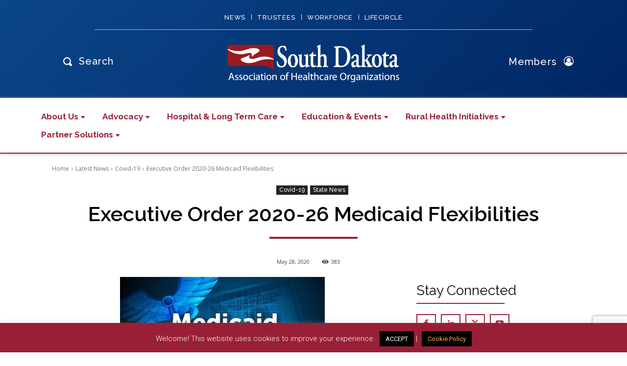

--- FILE ---
content_type: text/html; charset=utf-8
request_url: https://www.google.com/recaptcha/api2/anchor?ar=1&k=6Lf-2Z8UAAAAACENAfzlG8boDzC9KiVTvea1u5pG&co=aHR0cHM6Ly9zZGFoby5vcmc6NDQz&hl=en&v=PoyoqOPhxBO7pBk68S4YbpHZ&size=invisible&anchor-ms=20000&execute-ms=30000&cb=nmny74rj381
body_size: 48700
content:
<!DOCTYPE HTML><html dir="ltr" lang="en"><head><meta http-equiv="Content-Type" content="text/html; charset=UTF-8">
<meta http-equiv="X-UA-Compatible" content="IE=edge">
<title>reCAPTCHA</title>
<style type="text/css">
/* cyrillic-ext */
@font-face {
  font-family: 'Roboto';
  font-style: normal;
  font-weight: 400;
  font-stretch: 100%;
  src: url(//fonts.gstatic.com/s/roboto/v48/KFO7CnqEu92Fr1ME7kSn66aGLdTylUAMa3GUBHMdazTgWw.woff2) format('woff2');
  unicode-range: U+0460-052F, U+1C80-1C8A, U+20B4, U+2DE0-2DFF, U+A640-A69F, U+FE2E-FE2F;
}
/* cyrillic */
@font-face {
  font-family: 'Roboto';
  font-style: normal;
  font-weight: 400;
  font-stretch: 100%;
  src: url(//fonts.gstatic.com/s/roboto/v48/KFO7CnqEu92Fr1ME7kSn66aGLdTylUAMa3iUBHMdazTgWw.woff2) format('woff2');
  unicode-range: U+0301, U+0400-045F, U+0490-0491, U+04B0-04B1, U+2116;
}
/* greek-ext */
@font-face {
  font-family: 'Roboto';
  font-style: normal;
  font-weight: 400;
  font-stretch: 100%;
  src: url(//fonts.gstatic.com/s/roboto/v48/KFO7CnqEu92Fr1ME7kSn66aGLdTylUAMa3CUBHMdazTgWw.woff2) format('woff2');
  unicode-range: U+1F00-1FFF;
}
/* greek */
@font-face {
  font-family: 'Roboto';
  font-style: normal;
  font-weight: 400;
  font-stretch: 100%;
  src: url(//fonts.gstatic.com/s/roboto/v48/KFO7CnqEu92Fr1ME7kSn66aGLdTylUAMa3-UBHMdazTgWw.woff2) format('woff2');
  unicode-range: U+0370-0377, U+037A-037F, U+0384-038A, U+038C, U+038E-03A1, U+03A3-03FF;
}
/* math */
@font-face {
  font-family: 'Roboto';
  font-style: normal;
  font-weight: 400;
  font-stretch: 100%;
  src: url(//fonts.gstatic.com/s/roboto/v48/KFO7CnqEu92Fr1ME7kSn66aGLdTylUAMawCUBHMdazTgWw.woff2) format('woff2');
  unicode-range: U+0302-0303, U+0305, U+0307-0308, U+0310, U+0312, U+0315, U+031A, U+0326-0327, U+032C, U+032F-0330, U+0332-0333, U+0338, U+033A, U+0346, U+034D, U+0391-03A1, U+03A3-03A9, U+03B1-03C9, U+03D1, U+03D5-03D6, U+03F0-03F1, U+03F4-03F5, U+2016-2017, U+2034-2038, U+203C, U+2040, U+2043, U+2047, U+2050, U+2057, U+205F, U+2070-2071, U+2074-208E, U+2090-209C, U+20D0-20DC, U+20E1, U+20E5-20EF, U+2100-2112, U+2114-2115, U+2117-2121, U+2123-214F, U+2190, U+2192, U+2194-21AE, U+21B0-21E5, U+21F1-21F2, U+21F4-2211, U+2213-2214, U+2216-22FF, U+2308-230B, U+2310, U+2319, U+231C-2321, U+2336-237A, U+237C, U+2395, U+239B-23B7, U+23D0, U+23DC-23E1, U+2474-2475, U+25AF, U+25B3, U+25B7, U+25BD, U+25C1, U+25CA, U+25CC, U+25FB, U+266D-266F, U+27C0-27FF, U+2900-2AFF, U+2B0E-2B11, U+2B30-2B4C, U+2BFE, U+3030, U+FF5B, U+FF5D, U+1D400-1D7FF, U+1EE00-1EEFF;
}
/* symbols */
@font-face {
  font-family: 'Roboto';
  font-style: normal;
  font-weight: 400;
  font-stretch: 100%;
  src: url(//fonts.gstatic.com/s/roboto/v48/KFO7CnqEu92Fr1ME7kSn66aGLdTylUAMaxKUBHMdazTgWw.woff2) format('woff2');
  unicode-range: U+0001-000C, U+000E-001F, U+007F-009F, U+20DD-20E0, U+20E2-20E4, U+2150-218F, U+2190, U+2192, U+2194-2199, U+21AF, U+21E6-21F0, U+21F3, U+2218-2219, U+2299, U+22C4-22C6, U+2300-243F, U+2440-244A, U+2460-24FF, U+25A0-27BF, U+2800-28FF, U+2921-2922, U+2981, U+29BF, U+29EB, U+2B00-2BFF, U+4DC0-4DFF, U+FFF9-FFFB, U+10140-1018E, U+10190-1019C, U+101A0, U+101D0-101FD, U+102E0-102FB, U+10E60-10E7E, U+1D2C0-1D2D3, U+1D2E0-1D37F, U+1F000-1F0FF, U+1F100-1F1AD, U+1F1E6-1F1FF, U+1F30D-1F30F, U+1F315, U+1F31C, U+1F31E, U+1F320-1F32C, U+1F336, U+1F378, U+1F37D, U+1F382, U+1F393-1F39F, U+1F3A7-1F3A8, U+1F3AC-1F3AF, U+1F3C2, U+1F3C4-1F3C6, U+1F3CA-1F3CE, U+1F3D4-1F3E0, U+1F3ED, U+1F3F1-1F3F3, U+1F3F5-1F3F7, U+1F408, U+1F415, U+1F41F, U+1F426, U+1F43F, U+1F441-1F442, U+1F444, U+1F446-1F449, U+1F44C-1F44E, U+1F453, U+1F46A, U+1F47D, U+1F4A3, U+1F4B0, U+1F4B3, U+1F4B9, U+1F4BB, U+1F4BF, U+1F4C8-1F4CB, U+1F4D6, U+1F4DA, U+1F4DF, U+1F4E3-1F4E6, U+1F4EA-1F4ED, U+1F4F7, U+1F4F9-1F4FB, U+1F4FD-1F4FE, U+1F503, U+1F507-1F50B, U+1F50D, U+1F512-1F513, U+1F53E-1F54A, U+1F54F-1F5FA, U+1F610, U+1F650-1F67F, U+1F687, U+1F68D, U+1F691, U+1F694, U+1F698, U+1F6AD, U+1F6B2, U+1F6B9-1F6BA, U+1F6BC, U+1F6C6-1F6CF, U+1F6D3-1F6D7, U+1F6E0-1F6EA, U+1F6F0-1F6F3, U+1F6F7-1F6FC, U+1F700-1F7FF, U+1F800-1F80B, U+1F810-1F847, U+1F850-1F859, U+1F860-1F887, U+1F890-1F8AD, U+1F8B0-1F8BB, U+1F8C0-1F8C1, U+1F900-1F90B, U+1F93B, U+1F946, U+1F984, U+1F996, U+1F9E9, U+1FA00-1FA6F, U+1FA70-1FA7C, U+1FA80-1FA89, U+1FA8F-1FAC6, U+1FACE-1FADC, U+1FADF-1FAE9, U+1FAF0-1FAF8, U+1FB00-1FBFF;
}
/* vietnamese */
@font-face {
  font-family: 'Roboto';
  font-style: normal;
  font-weight: 400;
  font-stretch: 100%;
  src: url(//fonts.gstatic.com/s/roboto/v48/KFO7CnqEu92Fr1ME7kSn66aGLdTylUAMa3OUBHMdazTgWw.woff2) format('woff2');
  unicode-range: U+0102-0103, U+0110-0111, U+0128-0129, U+0168-0169, U+01A0-01A1, U+01AF-01B0, U+0300-0301, U+0303-0304, U+0308-0309, U+0323, U+0329, U+1EA0-1EF9, U+20AB;
}
/* latin-ext */
@font-face {
  font-family: 'Roboto';
  font-style: normal;
  font-weight: 400;
  font-stretch: 100%;
  src: url(//fonts.gstatic.com/s/roboto/v48/KFO7CnqEu92Fr1ME7kSn66aGLdTylUAMa3KUBHMdazTgWw.woff2) format('woff2');
  unicode-range: U+0100-02BA, U+02BD-02C5, U+02C7-02CC, U+02CE-02D7, U+02DD-02FF, U+0304, U+0308, U+0329, U+1D00-1DBF, U+1E00-1E9F, U+1EF2-1EFF, U+2020, U+20A0-20AB, U+20AD-20C0, U+2113, U+2C60-2C7F, U+A720-A7FF;
}
/* latin */
@font-face {
  font-family: 'Roboto';
  font-style: normal;
  font-weight: 400;
  font-stretch: 100%;
  src: url(//fonts.gstatic.com/s/roboto/v48/KFO7CnqEu92Fr1ME7kSn66aGLdTylUAMa3yUBHMdazQ.woff2) format('woff2');
  unicode-range: U+0000-00FF, U+0131, U+0152-0153, U+02BB-02BC, U+02C6, U+02DA, U+02DC, U+0304, U+0308, U+0329, U+2000-206F, U+20AC, U+2122, U+2191, U+2193, U+2212, U+2215, U+FEFF, U+FFFD;
}
/* cyrillic-ext */
@font-face {
  font-family: 'Roboto';
  font-style: normal;
  font-weight: 500;
  font-stretch: 100%;
  src: url(//fonts.gstatic.com/s/roboto/v48/KFO7CnqEu92Fr1ME7kSn66aGLdTylUAMa3GUBHMdazTgWw.woff2) format('woff2');
  unicode-range: U+0460-052F, U+1C80-1C8A, U+20B4, U+2DE0-2DFF, U+A640-A69F, U+FE2E-FE2F;
}
/* cyrillic */
@font-face {
  font-family: 'Roboto';
  font-style: normal;
  font-weight: 500;
  font-stretch: 100%;
  src: url(//fonts.gstatic.com/s/roboto/v48/KFO7CnqEu92Fr1ME7kSn66aGLdTylUAMa3iUBHMdazTgWw.woff2) format('woff2');
  unicode-range: U+0301, U+0400-045F, U+0490-0491, U+04B0-04B1, U+2116;
}
/* greek-ext */
@font-face {
  font-family: 'Roboto';
  font-style: normal;
  font-weight: 500;
  font-stretch: 100%;
  src: url(//fonts.gstatic.com/s/roboto/v48/KFO7CnqEu92Fr1ME7kSn66aGLdTylUAMa3CUBHMdazTgWw.woff2) format('woff2');
  unicode-range: U+1F00-1FFF;
}
/* greek */
@font-face {
  font-family: 'Roboto';
  font-style: normal;
  font-weight: 500;
  font-stretch: 100%;
  src: url(//fonts.gstatic.com/s/roboto/v48/KFO7CnqEu92Fr1ME7kSn66aGLdTylUAMa3-UBHMdazTgWw.woff2) format('woff2');
  unicode-range: U+0370-0377, U+037A-037F, U+0384-038A, U+038C, U+038E-03A1, U+03A3-03FF;
}
/* math */
@font-face {
  font-family: 'Roboto';
  font-style: normal;
  font-weight: 500;
  font-stretch: 100%;
  src: url(//fonts.gstatic.com/s/roboto/v48/KFO7CnqEu92Fr1ME7kSn66aGLdTylUAMawCUBHMdazTgWw.woff2) format('woff2');
  unicode-range: U+0302-0303, U+0305, U+0307-0308, U+0310, U+0312, U+0315, U+031A, U+0326-0327, U+032C, U+032F-0330, U+0332-0333, U+0338, U+033A, U+0346, U+034D, U+0391-03A1, U+03A3-03A9, U+03B1-03C9, U+03D1, U+03D5-03D6, U+03F0-03F1, U+03F4-03F5, U+2016-2017, U+2034-2038, U+203C, U+2040, U+2043, U+2047, U+2050, U+2057, U+205F, U+2070-2071, U+2074-208E, U+2090-209C, U+20D0-20DC, U+20E1, U+20E5-20EF, U+2100-2112, U+2114-2115, U+2117-2121, U+2123-214F, U+2190, U+2192, U+2194-21AE, U+21B0-21E5, U+21F1-21F2, U+21F4-2211, U+2213-2214, U+2216-22FF, U+2308-230B, U+2310, U+2319, U+231C-2321, U+2336-237A, U+237C, U+2395, U+239B-23B7, U+23D0, U+23DC-23E1, U+2474-2475, U+25AF, U+25B3, U+25B7, U+25BD, U+25C1, U+25CA, U+25CC, U+25FB, U+266D-266F, U+27C0-27FF, U+2900-2AFF, U+2B0E-2B11, U+2B30-2B4C, U+2BFE, U+3030, U+FF5B, U+FF5D, U+1D400-1D7FF, U+1EE00-1EEFF;
}
/* symbols */
@font-face {
  font-family: 'Roboto';
  font-style: normal;
  font-weight: 500;
  font-stretch: 100%;
  src: url(//fonts.gstatic.com/s/roboto/v48/KFO7CnqEu92Fr1ME7kSn66aGLdTylUAMaxKUBHMdazTgWw.woff2) format('woff2');
  unicode-range: U+0001-000C, U+000E-001F, U+007F-009F, U+20DD-20E0, U+20E2-20E4, U+2150-218F, U+2190, U+2192, U+2194-2199, U+21AF, U+21E6-21F0, U+21F3, U+2218-2219, U+2299, U+22C4-22C6, U+2300-243F, U+2440-244A, U+2460-24FF, U+25A0-27BF, U+2800-28FF, U+2921-2922, U+2981, U+29BF, U+29EB, U+2B00-2BFF, U+4DC0-4DFF, U+FFF9-FFFB, U+10140-1018E, U+10190-1019C, U+101A0, U+101D0-101FD, U+102E0-102FB, U+10E60-10E7E, U+1D2C0-1D2D3, U+1D2E0-1D37F, U+1F000-1F0FF, U+1F100-1F1AD, U+1F1E6-1F1FF, U+1F30D-1F30F, U+1F315, U+1F31C, U+1F31E, U+1F320-1F32C, U+1F336, U+1F378, U+1F37D, U+1F382, U+1F393-1F39F, U+1F3A7-1F3A8, U+1F3AC-1F3AF, U+1F3C2, U+1F3C4-1F3C6, U+1F3CA-1F3CE, U+1F3D4-1F3E0, U+1F3ED, U+1F3F1-1F3F3, U+1F3F5-1F3F7, U+1F408, U+1F415, U+1F41F, U+1F426, U+1F43F, U+1F441-1F442, U+1F444, U+1F446-1F449, U+1F44C-1F44E, U+1F453, U+1F46A, U+1F47D, U+1F4A3, U+1F4B0, U+1F4B3, U+1F4B9, U+1F4BB, U+1F4BF, U+1F4C8-1F4CB, U+1F4D6, U+1F4DA, U+1F4DF, U+1F4E3-1F4E6, U+1F4EA-1F4ED, U+1F4F7, U+1F4F9-1F4FB, U+1F4FD-1F4FE, U+1F503, U+1F507-1F50B, U+1F50D, U+1F512-1F513, U+1F53E-1F54A, U+1F54F-1F5FA, U+1F610, U+1F650-1F67F, U+1F687, U+1F68D, U+1F691, U+1F694, U+1F698, U+1F6AD, U+1F6B2, U+1F6B9-1F6BA, U+1F6BC, U+1F6C6-1F6CF, U+1F6D3-1F6D7, U+1F6E0-1F6EA, U+1F6F0-1F6F3, U+1F6F7-1F6FC, U+1F700-1F7FF, U+1F800-1F80B, U+1F810-1F847, U+1F850-1F859, U+1F860-1F887, U+1F890-1F8AD, U+1F8B0-1F8BB, U+1F8C0-1F8C1, U+1F900-1F90B, U+1F93B, U+1F946, U+1F984, U+1F996, U+1F9E9, U+1FA00-1FA6F, U+1FA70-1FA7C, U+1FA80-1FA89, U+1FA8F-1FAC6, U+1FACE-1FADC, U+1FADF-1FAE9, U+1FAF0-1FAF8, U+1FB00-1FBFF;
}
/* vietnamese */
@font-face {
  font-family: 'Roboto';
  font-style: normal;
  font-weight: 500;
  font-stretch: 100%;
  src: url(//fonts.gstatic.com/s/roboto/v48/KFO7CnqEu92Fr1ME7kSn66aGLdTylUAMa3OUBHMdazTgWw.woff2) format('woff2');
  unicode-range: U+0102-0103, U+0110-0111, U+0128-0129, U+0168-0169, U+01A0-01A1, U+01AF-01B0, U+0300-0301, U+0303-0304, U+0308-0309, U+0323, U+0329, U+1EA0-1EF9, U+20AB;
}
/* latin-ext */
@font-face {
  font-family: 'Roboto';
  font-style: normal;
  font-weight: 500;
  font-stretch: 100%;
  src: url(//fonts.gstatic.com/s/roboto/v48/KFO7CnqEu92Fr1ME7kSn66aGLdTylUAMa3KUBHMdazTgWw.woff2) format('woff2');
  unicode-range: U+0100-02BA, U+02BD-02C5, U+02C7-02CC, U+02CE-02D7, U+02DD-02FF, U+0304, U+0308, U+0329, U+1D00-1DBF, U+1E00-1E9F, U+1EF2-1EFF, U+2020, U+20A0-20AB, U+20AD-20C0, U+2113, U+2C60-2C7F, U+A720-A7FF;
}
/* latin */
@font-face {
  font-family: 'Roboto';
  font-style: normal;
  font-weight: 500;
  font-stretch: 100%;
  src: url(//fonts.gstatic.com/s/roboto/v48/KFO7CnqEu92Fr1ME7kSn66aGLdTylUAMa3yUBHMdazQ.woff2) format('woff2');
  unicode-range: U+0000-00FF, U+0131, U+0152-0153, U+02BB-02BC, U+02C6, U+02DA, U+02DC, U+0304, U+0308, U+0329, U+2000-206F, U+20AC, U+2122, U+2191, U+2193, U+2212, U+2215, U+FEFF, U+FFFD;
}
/* cyrillic-ext */
@font-face {
  font-family: 'Roboto';
  font-style: normal;
  font-weight: 900;
  font-stretch: 100%;
  src: url(//fonts.gstatic.com/s/roboto/v48/KFO7CnqEu92Fr1ME7kSn66aGLdTylUAMa3GUBHMdazTgWw.woff2) format('woff2');
  unicode-range: U+0460-052F, U+1C80-1C8A, U+20B4, U+2DE0-2DFF, U+A640-A69F, U+FE2E-FE2F;
}
/* cyrillic */
@font-face {
  font-family: 'Roboto';
  font-style: normal;
  font-weight: 900;
  font-stretch: 100%;
  src: url(//fonts.gstatic.com/s/roboto/v48/KFO7CnqEu92Fr1ME7kSn66aGLdTylUAMa3iUBHMdazTgWw.woff2) format('woff2');
  unicode-range: U+0301, U+0400-045F, U+0490-0491, U+04B0-04B1, U+2116;
}
/* greek-ext */
@font-face {
  font-family: 'Roboto';
  font-style: normal;
  font-weight: 900;
  font-stretch: 100%;
  src: url(//fonts.gstatic.com/s/roboto/v48/KFO7CnqEu92Fr1ME7kSn66aGLdTylUAMa3CUBHMdazTgWw.woff2) format('woff2');
  unicode-range: U+1F00-1FFF;
}
/* greek */
@font-face {
  font-family: 'Roboto';
  font-style: normal;
  font-weight: 900;
  font-stretch: 100%;
  src: url(//fonts.gstatic.com/s/roboto/v48/KFO7CnqEu92Fr1ME7kSn66aGLdTylUAMa3-UBHMdazTgWw.woff2) format('woff2');
  unicode-range: U+0370-0377, U+037A-037F, U+0384-038A, U+038C, U+038E-03A1, U+03A3-03FF;
}
/* math */
@font-face {
  font-family: 'Roboto';
  font-style: normal;
  font-weight: 900;
  font-stretch: 100%;
  src: url(//fonts.gstatic.com/s/roboto/v48/KFO7CnqEu92Fr1ME7kSn66aGLdTylUAMawCUBHMdazTgWw.woff2) format('woff2');
  unicode-range: U+0302-0303, U+0305, U+0307-0308, U+0310, U+0312, U+0315, U+031A, U+0326-0327, U+032C, U+032F-0330, U+0332-0333, U+0338, U+033A, U+0346, U+034D, U+0391-03A1, U+03A3-03A9, U+03B1-03C9, U+03D1, U+03D5-03D6, U+03F0-03F1, U+03F4-03F5, U+2016-2017, U+2034-2038, U+203C, U+2040, U+2043, U+2047, U+2050, U+2057, U+205F, U+2070-2071, U+2074-208E, U+2090-209C, U+20D0-20DC, U+20E1, U+20E5-20EF, U+2100-2112, U+2114-2115, U+2117-2121, U+2123-214F, U+2190, U+2192, U+2194-21AE, U+21B0-21E5, U+21F1-21F2, U+21F4-2211, U+2213-2214, U+2216-22FF, U+2308-230B, U+2310, U+2319, U+231C-2321, U+2336-237A, U+237C, U+2395, U+239B-23B7, U+23D0, U+23DC-23E1, U+2474-2475, U+25AF, U+25B3, U+25B7, U+25BD, U+25C1, U+25CA, U+25CC, U+25FB, U+266D-266F, U+27C0-27FF, U+2900-2AFF, U+2B0E-2B11, U+2B30-2B4C, U+2BFE, U+3030, U+FF5B, U+FF5D, U+1D400-1D7FF, U+1EE00-1EEFF;
}
/* symbols */
@font-face {
  font-family: 'Roboto';
  font-style: normal;
  font-weight: 900;
  font-stretch: 100%;
  src: url(//fonts.gstatic.com/s/roboto/v48/KFO7CnqEu92Fr1ME7kSn66aGLdTylUAMaxKUBHMdazTgWw.woff2) format('woff2');
  unicode-range: U+0001-000C, U+000E-001F, U+007F-009F, U+20DD-20E0, U+20E2-20E4, U+2150-218F, U+2190, U+2192, U+2194-2199, U+21AF, U+21E6-21F0, U+21F3, U+2218-2219, U+2299, U+22C4-22C6, U+2300-243F, U+2440-244A, U+2460-24FF, U+25A0-27BF, U+2800-28FF, U+2921-2922, U+2981, U+29BF, U+29EB, U+2B00-2BFF, U+4DC0-4DFF, U+FFF9-FFFB, U+10140-1018E, U+10190-1019C, U+101A0, U+101D0-101FD, U+102E0-102FB, U+10E60-10E7E, U+1D2C0-1D2D3, U+1D2E0-1D37F, U+1F000-1F0FF, U+1F100-1F1AD, U+1F1E6-1F1FF, U+1F30D-1F30F, U+1F315, U+1F31C, U+1F31E, U+1F320-1F32C, U+1F336, U+1F378, U+1F37D, U+1F382, U+1F393-1F39F, U+1F3A7-1F3A8, U+1F3AC-1F3AF, U+1F3C2, U+1F3C4-1F3C6, U+1F3CA-1F3CE, U+1F3D4-1F3E0, U+1F3ED, U+1F3F1-1F3F3, U+1F3F5-1F3F7, U+1F408, U+1F415, U+1F41F, U+1F426, U+1F43F, U+1F441-1F442, U+1F444, U+1F446-1F449, U+1F44C-1F44E, U+1F453, U+1F46A, U+1F47D, U+1F4A3, U+1F4B0, U+1F4B3, U+1F4B9, U+1F4BB, U+1F4BF, U+1F4C8-1F4CB, U+1F4D6, U+1F4DA, U+1F4DF, U+1F4E3-1F4E6, U+1F4EA-1F4ED, U+1F4F7, U+1F4F9-1F4FB, U+1F4FD-1F4FE, U+1F503, U+1F507-1F50B, U+1F50D, U+1F512-1F513, U+1F53E-1F54A, U+1F54F-1F5FA, U+1F610, U+1F650-1F67F, U+1F687, U+1F68D, U+1F691, U+1F694, U+1F698, U+1F6AD, U+1F6B2, U+1F6B9-1F6BA, U+1F6BC, U+1F6C6-1F6CF, U+1F6D3-1F6D7, U+1F6E0-1F6EA, U+1F6F0-1F6F3, U+1F6F7-1F6FC, U+1F700-1F7FF, U+1F800-1F80B, U+1F810-1F847, U+1F850-1F859, U+1F860-1F887, U+1F890-1F8AD, U+1F8B0-1F8BB, U+1F8C0-1F8C1, U+1F900-1F90B, U+1F93B, U+1F946, U+1F984, U+1F996, U+1F9E9, U+1FA00-1FA6F, U+1FA70-1FA7C, U+1FA80-1FA89, U+1FA8F-1FAC6, U+1FACE-1FADC, U+1FADF-1FAE9, U+1FAF0-1FAF8, U+1FB00-1FBFF;
}
/* vietnamese */
@font-face {
  font-family: 'Roboto';
  font-style: normal;
  font-weight: 900;
  font-stretch: 100%;
  src: url(//fonts.gstatic.com/s/roboto/v48/KFO7CnqEu92Fr1ME7kSn66aGLdTylUAMa3OUBHMdazTgWw.woff2) format('woff2');
  unicode-range: U+0102-0103, U+0110-0111, U+0128-0129, U+0168-0169, U+01A0-01A1, U+01AF-01B0, U+0300-0301, U+0303-0304, U+0308-0309, U+0323, U+0329, U+1EA0-1EF9, U+20AB;
}
/* latin-ext */
@font-face {
  font-family: 'Roboto';
  font-style: normal;
  font-weight: 900;
  font-stretch: 100%;
  src: url(//fonts.gstatic.com/s/roboto/v48/KFO7CnqEu92Fr1ME7kSn66aGLdTylUAMa3KUBHMdazTgWw.woff2) format('woff2');
  unicode-range: U+0100-02BA, U+02BD-02C5, U+02C7-02CC, U+02CE-02D7, U+02DD-02FF, U+0304, U+0308, U+0329, U+1D00-1DBF, U+1E00-1E9F, U+1EF2-1EFF, U+2020, U+20A0-20AB, U+20AD-20C0, U+2113, U+2C60-2C7F, U+A720-A7FF;
}
/* latin */
@font-face {
  font-family: 'Roboto';
  font-style: normal;
  font-weight: 900;
  font-stretch: 100%;
  src: url(//fonts.gstatic.com/s/roboto/v48/KFO7CnqEu92Fr1ME7kSn66aGLdTylUAMa3yUBHMdazQ.woff2) format('woff2');
  unicode-range: U+0000-00FF, U+0131, U+0152-0153, U+02BB-02BC, U+02C6, U+02DA, U+02DC, U+0304, U+0308, U+0329, U+2000-206F, U+20AC, U+2122, U+2191, U+2193, U+2212, U+2215, U+FEFF, U+FFFD;
}

</style>
<link rel="stylesheet" type="text/css" href="https://www.gstatic.com/recaptcha/releases/PoyoqOPhxBO7pBk68S4YbpHZ/styles__ltr.css">
<script nonce="WHplpaIhA6vXYMcXk_HcGg" type="text/javascript">window['__recaptcha_api'] = 'https://www.google.com/recaptcha/api2/';</script>
<script type="text/javascript" src="https://www.gstatic.com/recaptcha/releases/PoyoqOPhxBO7pBk68S4YbpHZ/recaptcha__en.js" nonce="WHplpaIhA6vXYMcXk_HcGg">
      
    </script></head>
<body><div id="rc-anchor-alert" class="rc-anchor-alert"></div>
<input type="hidden" id="recaptcha-token" value="[base64]">
<script type="text/javascript" nonce="WHplpaIhA6vXYMcXk_HcGg">
      recaptcha.anchor.Main.init("[\x22ainput\x22,[\x22bgdata\x22,\x22\x22,\[base64]/[base64]/[base64]/bmV3IHJbeF0oY1swXSk6RT09Mj9uZXcgclt4XShjWzBdLGNbMV0pOkU9PTM/bmV3IHJbeF0oY1swXSxjWzFdLGNbMl0pOkU9PTQ/[base64]/[base64]/[base64]/[base64]/[base64]/[base64]/[base64]/[base64]\x22,\[base64]\x22,\x22RWdxw7vCjWYpw4LCj0bDkcKQwp0/HMKEwpNsX8OiDy3Dsz10wrFQw7Uwwq/CkjrDncKJOFvDjzTDmQ7DugPCnE5hwqwlUXHCsXzCqGolNsKCw43DpsKfAznDnlRww4nDvcO5wqNtI2zDuMKmfsKQLMOOwpd7EBzCt8KzYC/DjsK1C3N7UsO9w5PClAvCm8Kzw5PChCnCtjAew5nDosKuUsKUw5nCnsK+w7nCnEXDkwI9BcOCGULCpH7DmVEtGMKXCiEdw7t5BCtbBcOLwpXCtcKGb8Kqw5vDjmAEwqQcwrLClhnDg8OEwppiwoLDtQzDgyHDvFl8csOaP0rCsB7Djz/CkcOew7ghw6nCpcOWOh7DlCVMw7FSS8KVIkjDuz0bVXTDm8KiXUxQwpl4w4tzwo8PwpVkZMKSFMOMw6Q3wpQqNMK/bMOVwogvw6HDt2l1wpxdwqnDicKkw7DCmjt7w4DCmMOzPcKSw4DCt8OJw6YacCk9OsOvUsOvIycTwoQjJ8O0wqHDihEqCQ7Cs8K4wqBENMKkclXDkcKKHGBkwqx7w6TDtFTChlpeFhrCtMKaNcKKwrwsdARcGx4uXcKqw7lbCMObLcKJeTxaw77Dq8KVwrYIOF7Crh/CrcK7KDFEUMKuGRbCu2XCvVR2UTEQw5rCt8KpwqfCjWPDtMOWwow2LcK1w6PCikjCo8KRccKJw7gYBsKTwo/Dl07DtjnCrsKswr7CuDHDssK+e8OMw7fCh00mBsK6wpBhcsOMVDF0TcKLw7Q1wrJPw6PDi3UkwrLDgnh/aWcrD8KvHiYuLETDs2RCTx92OjceRyvDhTzDlQ/CnD7CjcKEKxbDgjPDs31lw5/DgQk2wpkvw4zDq2fDs19qflPCqFA0wpTDim7Dq8OGe13DmXRIwr1sKUnCvMKww65dw5bCohYgPhUJwok+QcONEUzCjsO2w7I8ZsKAFMKBw5UewrpZwp1ew6bCjcKDTjfCgB7Co8OufMK2w78fw6DCqMOFw7vDpSLChVLDjgcuOcKawo4lwo41w6dCcMOMc8O4wp/DqMObQh/Cq3XDi8Opw63CqGbCocKcwqhFwqV8wrEhwotuY8OBU17CmMOta3xtNMK1w5Fif1MGw7swwqLDln9de8OswpY7w5dRHcORVcKGwpPDgsK0an/CpyzCrF7DhcOoCsKqwoETISTCshTCrsO/wobCpsK0w6bCrn7CisO2wp3Dg8O8wrjCq8OoE8KzYEAGJiPCpcOXw6/DrRJ1cAxSIcOCPRQAwovDhzLDoMO2wpjDp8OYw7zDvhPDgSsQw7XChzLDl0sFw7rCjMKKccK9w4LDmcOPw7sOwoVVw5HCi0kTw5lCw4dte8KRwrLDicOiKMK+wp/CpwnCscKpwr/CmMK/SV7Cs8ONw4sgw4ZIw4odw4YTw5vDr0nCl8Kmw6jDn8Ktw7PDn8Odw6VRwo3DlC3DrHAGwp3Djy/CnMOGNTtfWgbDhEPCqk0mGXlIw6jChsKDwprDjsKZIMOmEiQkw6lDw4JAw5fDnMOfw7Z7LMOQUn06M8OQw4IRw64KSD1aw4kGWMOxw5Ytwq/[base64]/wp/CuMOJw7VfOMK/[base64]/DqgnDtxREwpsww7BdGCENwpXDj8KbDkpwU8OJw499DEsXwqZ+NwzCmGt9ccObwqcBwptEOsOzRsOufTULw7rCpVd/[base64]/[base64]/CqcOLwrFkw5fDosOSw7TDll4Uw5nDusOww6gpwoDCpXxBwqZLKcOUworDg8K/[base64]/DuRc2YShFwrTDhcOHwrxZw6vDj33DrQbDnUQXwqDCqULDnhrCmU9ew4oMFi1ewrbDtD7CosOrw5fCogXDoMOxJMODN8KRw4sCX2Esw6ZywoQzSxLDvGTCjlDCjxzCgzTCrMKXdcOaw4kKwr3DjGbDqcOnwrJuwrXDjcKPK0J+U8OiasK4wokgwos/w50mG2DDoT/Cj8OgcAzCncO+Sw9qw5NpUMKbw4UFw7A4XmQWw6bDmTDDmRPDl8OVWMOxCHnDhhFTXcKmw4TDqcOww6jCqBBtdQDDlDPCi8Ocw7HCkwDDqTzDk8KbeALCs1/DtVHCiibDoHnDisK+wpwgRMKueX/CkHBkAznCjsKZw44EwoYyYsO4w5Brwp3CusKEw60lwrDDlsKswrPCsjbChhFxwoXDiALDrgkAGwcwaEAtwqtOe8O/[base64]/woI5fQPDqMKzwpIddyspwrIHLD7Cny7CphvCtC5Jw5dNXsK0w7zDuzlVwqxEGCPDjTzCh8O8P3Vcw5Y1ZsKXwoQ6VMKXw7USOn/[base64]/Cswhld8OeT8ONw6U8DRQVNcK8wrjClzdrXcKww61cA8KtMcKFwpApwp4swqABw6DDh2XDuMOlXMKjT8O+MjnCqcKOwoRXWzPDrHFjw69Jw4/DuUIvw4cRemNFQ0PDkC43VcKRG8Ojw5h8YcK4w7TCksO7w590LgnCocKLw5/DksKqBcKfBBNDFW4iwrJdw7kzw4d7wo7CgRXCrsKJwq5xwqRdXsOKORzDrQdCwq3Dn8Olw5fCuXXCm1U1WMKMVsKECsOtOMKfLEPCpjIEJA8dIzvCihVZw5PCscOkWsKZwqklTMO9AsK/IMK2Vm1MTwxAMXHDtXISwo5Ww6TDh2guccKyw4/[base64]/CqxIMTsKxw4/[base64]/CnWYewrsXw7Jkw73DjmzDtsOiE8KuwrMdP8KfUMKOw7NNMMOaw5Nlw7HDr8Kpw7TCqg/[base64]/ChndjUcKlw5AnwpkwL0TDpcOsdnnDpz50Q8KfNFDDg3jCuVHCgA5GPsKadcKtw4vDk8Onw6HDuMK1G8Kdw6PCsh7Dl2/DsQNDwpBfw7RiwpJKA8KLw6rDkMOOXsK9wqTCnHPDjcKrc8KYwqHCosO0woDCqcKZw6dnwoskw4dyFQHCtDfDt1MmesKNd8Kmb8Kmw6nDhlhbw7BTPTXCjh8Yw601Jj/DrcKhwq7DpsKywpLDsEltw7vCvcKLIMOpw5JSw4QrN8Kxw7hKJ8OtwqjCo1nCq8K4w7rCsCtpEsK/wppqFBbDgsK7JxrDtMO2H0QtXXjClmDDtkA3w6EVT8OaSsOnw7bDisKfL2rCp8Oew5bCncOhw58rw4EGXMKvwrnDh8OAw5bDqxLCicKmJQJQTH3Dg8K/wrMSBmpJwrrCpxlITMOzw7YAG8K0HmzCvi3Cq0vDklIQEjDDvcOxwoNNJsOfGTHCp8KkHHNJwojDp8KHwq7DoljDi25hw6wpc8OhB8ONSDIKwoLDsAXCmcO9dUDDjjAQwq3Cp8Kjw5M7IMK8KmjCn8K6GmjCimQ3asOKIsOAwoTDs8OEPcKbIMOEUFh4wq/DicKcwpHDpMOdAzbDlsKlw5lIA8OIw53DhsKUwodzEDXDkcKkKhVidU/DlsKcw5vCqsKOG1MnRcOJX8OpwqIcwo81fH/DsMOPwrdVw43Cvz3CqWjDo8KkEcK2TwdiIsOSwrMmwoHDjhfCiMOjWMOnBB/DosO/I8Kxw7I+AW0cVRlNYMOBImXCvMOlNsOVw57DmMK3MsOkw7k5wpPCnMKfwpYxw7ABYMOucXMmw7Z8TsKyw6BowowMwr7DnsKDwpXCogHCmsKjU8KuM20lK0J0T8OMScO5wotSw47DusKtwr3Cu8KNwojCnV5/[base64]/DjsKQHcO4Wlk7RW3DvMOIBibDjE4BwqvClHFqw7htA1ZEASV0wpTCoMKKBiULw4/ChC1Dwo0HwobCuMKAfQrDscOtw4HCt1/[base64]/Ch1NKH1zDi8OGU8KXfnFuwo0TUcOKZMOIwrPCvsOaVS/DlsKOwpnCrg9hwqDCucO5E8OGS8OvHj/[base64]/[base64]/Di3XCv0TDnnwPd3HDnAseQT9bFcKPai7Dm8ONwonCvMKcwoQUwoAzw6/DnUnDnEtNRsKxMj40fyHCicO6NB/DrsO5wr/Dpyx3LUDDlMKRwoxPfcKrwrYEwrM0O8KxYkl9bcOwwrEwHE5+woIaVcOBwpMnwox9UsOSaxfDl8OBw6MEw4PCjcOMPsKywrdqZMKPTQbDiH7CjRnCuHdqw5AvQxJNPDrDi18zCsOuw5pvw4nCvsOAwp/DiVgXB8KLWcOte2l7B8OPwpozw6jCjxhSwpYdwohEwpTCs0NUATspGsKrwrHCpDPCpcKzwrvCrg7CqXXDoFU8wqDCkA55wqbClD0cb8OwEkEjNcOlW8KkWX/Dn8KvTcO7wozDisOFCwtMwqtlbhd0w51iw6rCkcOEw7zDhi3DrMKWwrdTa8O+aETCjsOjRn5jwpbCnF/[base64]/w4nDrMOhw5jCnEcaw5l8GV5jc1MWBsKMZ8KpMMOHesKEbiQTwrscwqzDtMKFHMOTY8OJwoZ3I8OJwrAAw47CmsOew6JTw6cLwqDDphokXyLDh8OIYsOowp/[base64]/CrSDDvwIIL8O8ZcKtw4o6LsOpw5vCvsKqNsKaLk5OPSsqccKuQcK/wpR9OWPCssOnwqIsAS0kw4QgewzCjynDtVc9wo/DssOGDybCpT1yVsKwZcKMw7/[base64]/DtSouw7zCp3rDjsOBIHxqbsK4woPDpyTDqgQeU0bDkMOswoxJwrcQZsKww4PCj8OawpzDh8Odw6/CocK7FsOOw4vDhSLCpcOUwpwJYsO2GF1rwpHCosOww5XCnC/DgWNWwqHDu1MAw79Hw6rCv8ONNQ7DgMOzw5xUw4XDn2oFWynClW3CqcKcw7XCq8KjIMK0w6NNRMOBw6/DkMOTRAjDu2rCv3YQwrvDuwjCtsKPHjRdBUHCjMO4ZMOhIR/CvhHDu8Kywqcaw7jCiAHDtjVDw4nDgzrCpzrCnMKQDcK/wrHCgWk0HDLDoWkeW8OGZ8OETgYvA3/DtxccbwbDlzc7w6FNwo3CrMOHY8OYwrbCvsO3wqfClEN2DMKISFjCiRgbw7rDm8KhSFEuSsKkwr4Sw4AoFC/DosKvf8O7VATCh37DpcKXw7tVLzMFalBgw7MOwqEywrHDjMKfw4/[base64]/[base64]/Cg8OFI8ORdmfCrlnDpiLDlxN5UcKIwqh7wrnCtcK2w4LCinjCq1c2LwFQFH1ZX8KIQRBkwpDDucKxCWU1GcOtMAoawq3DoMOgw6Jtw6zDjl7Dsy/DgMKwQVDDjnt6C3htemYPw6NXw5nDqibDusOjwr3CuQwtwrjCkRwrw6jCvXEqEQLCrXvDhsKtw6E1w7HCs8Oiw7/Dp8K3w61lZwUUZMKpMGAUw7XCoMOPKcOrJMOTFsKXwrbCpQwLOcO6N8OYwoZ5w5nChjHCtD/[base64]/wqDDujPDvTvDrU9kaSTCp8K0wpTDscO1Ch/[base64]/ZsKaSRlzTQ7Dl8OxGMO0w4PDlsKNwohww7vDjxM/NU/CmClCG34ONHk4w7AlOcOhwot0JF3Ckw3DucOowr92wpBDFsKJGU/DjE0OTcKoOjt0w5rCpcOgQ8KSVV12w7c2KmHClsOQclzChC8Xwr/Du8KJw6Y7woTCnsKSXMOgTQTDpnfCmcOmw57Cm182wpLDvcO0wo/DtxYowp1aw6UjcsK/OcKmwqPDvWpSw48ywrnDmxAqwpnDoMOXcgbDmsO8ecOpPh4zAVvCjyR4wrDDkcOgVsKTwoTChcOcBCgAw5h7wpE9XMOeM8KJMDU4JcOzFF8Lw4QBJsO/w4LCn3wMT8KCRsOULcKJwqwfwoQzwoTDh8OywobDvwAnf0HDrMKcw74uw7sOGArDkhnCsMOvTlvCucKFwo/DvcKdw5LDqEsvc1kcwo93wo/DlsKFwqU9EcOMwqzCmQdTwqLCiUHCshHDkcK4wpMNwpE6fUZdwoRMGMK+wrItQXvCgjHCiDpiwotvwq5lCGDCoQHCpsK9wr17N8OawoLCpMO/ew0rw7xKPjAHw5AeGsKNw6V7woVvw6wqV8K1HMKgwqJRVx9VBlXCkiM+dlDCrsKGO8K5O8OSDsKfBF0bw7sdeAnDqV7CqsKywpvDpsOMw6xJEXPDksO/NErDtwBGf3JMIsODMMKoY8KZw7jChBTDvMOxw77DkkEfFwsQw4TDq8KLbMOZXcKkw5YbwqbClsKtVMOjwrljwqPDmhFYNiZgwpTDiVh2CcOVw40kwqbDrsOGdC1wKMKBEwvCmBnCr8K2VsOaZwXDucKMwqbDiDPDrcOjZBN5w659Y0TCnV9CwpBGCcKmwphaJcOzcD/Ct0AbwqF/[base64]/[base64]/w6TDlcOkwoh8w4bCqTAGwrHDkU/DgcKKwoMHw5RbUcKuEnBFwoDDuE7CglvDl3fDh3zCncOaIHVQwoQEw6PCo0bCscOqw7tRwqE0I8K8wrbDqMOIw7TCujwzwq3DksOPKlojwr/CuARSSkwsw4PDjlZICVbCpHvCmn3Dm8K/wqHCkE7Ct2XDpsKUOGRTwrrDosKhwpDDrMOfFsKxwocwDg3DmCJwwqjDtlVqd8KNTsO/dCHCuMOZCMO2UcKDwqxpw7rCmALCh8KjV8KkY8OHwq8ePcK7wrNVw4DDkMOfQmwoecO6w5d7A8KVd33CusOAwrldf8Ozwp/[base64]/[base64]/DocOcw5DDqj7DkhXCki9+wofDqzUsXsOPJF3CkjTDrsKFw5ozDjVTw40wK8OJacKuIHszGTLCskDCjsKvKMOjEsOXdjfCq8K2eMOXSl3ChQPCpMKVMMKNwozDriUCSxoswprDlsKqw5fDs8Okw7PCt8KDTHtZw5/[base64]/[base64]/DoGd2w5jDksOqAk3Dg0/CtsOKA3lRwpXDr8ODw7RwwpzCosKIw7l2w5bCncOEH0t+Mhp+NcO9w63CuE4aw4ElM37DrcO3aMOdEcOqeAN1wr/DuxNSwpDCuTbDocOKw4w1fsOHwqpjaMKaa8OMwpxNw4HCkcKAWhzDlcKyw4nDh8KBwrDDpMOedwU3w4YiflXDuMKYwrnChsOdwpXCn8Omwo3DhgjDpkEWwqvDmMO/[base64]/DhsOfd8O8KsKGO8K+wpEeBWxFcUzCix3CiXVSwprDuFtgZsKEwqTDiMKwwodPw7E0w5nDhcKFw6fDh8OBDMOOw7PDjMOawo8JTh7Cj8K0w5nDuMOFDEDDjsOFw5/DuMKwOxTDqwd/w7RBN8O/wrHDsXwYw6M/Y8K/d0R/H25YwozCgWIIDsOObsKGJ3c4QGVWLcOFw6/Cn8KaSMKLJQ5kAXnCgRQYaRbClMKewo7CoXDDtX/[base64]/HcOSE8KqwpnCo8Klwq9Ww5vCksObw4pxdcOpbMO8KsOkw43CgV3DgcO8KiXDi0LCtUtMw5zCkcKpPsOPwoo5wo0CP1kJwqYbD8Kvw5EuO2UPwq4pwp/Dq3/Ck8KNOlocw4XCiyd3K8OIwprDr8OWwpjCpWPCqsK9eTEBwpXDkHU5FsOxwoVcwqnCrMOvwqdMw4xqwrrDtGIQdAvCpsKxGRRpwr7Cv8KKAkciwpLCjjXClT49byDCl3lhCj7CjjbCtR9tQV3Di8ORwq/ClwTCrTZTDcOOwoAjC8Orw5Qkw7fCuMKDLzViw73CiF3CvEnClzHCiFgZFMKXJsOTwq4lw5vDsh93wrHCjsOQw5vCtHXCjQxNHg/CvsOhw54oZV9CI8Kgw77Dgh3DripHXTbDscKKw7LDmsOfZMO8w6jCjW0Hw4FedFMtOXbDrMOldcKew4pew7bDmA3DuiPDsmBeIsK1bWR/[base64]/H0c6wrM/dsOuHnHDskXDj2HDlcKyag7CiW/CqsOGwq/DpkvCm8OgwqwTN2kpwoNfw74ywoPCs8KeTcKXCMKdHCjCrcOobsOzVjVuw5HDosKgwoPDsMOAw47DnsKqw4BawqTCqsORYsOdNcOpw6VxwqMsw5EpD2vDmMOFacOvwosVw6Biwr0uKCocwo5pw7ZwBcOdWQdIwpXCqMO5w7bDssOmT13DkHbDsw/DpQDCtcOPPMKDbwfDucKZIMOaw4gmNz/[base64]/CrW/[base64]/[base64]/CrMKow53CgXg6wqvChcOpZV8gN8OYezLDkQzDlj7CgsKGDcOsw7PCh8Khdm/[base64]/CvA19PsKxe8Kuwplew7MdPcOfUwgkOXfCvjHDrMOKwpPCtWVXw7rDr3jDpcK2I2fCrcOaAMOXw50fA2/CgVY1QW7DmMKmOMOjwoAkwrlqARFkw4/CjcKVJsKpwqRew5bCmsKYCsK9cyYcw7EkKsKuw7PCgRzCssK/[base64]/[base64]/CrcKqe8Oyw5/[base64]/ZRDDkMKeMsOFAcOcdDlHwqhAD8K9fX1Pwogsw4k4wq7DgsKAw4I3bwTDv8OUw4TDjxt/H0pabMKLIH7DscKBwoN4d8KJZ2IIGsOkYcObwo8/HkwuV8OwYlTDrRjCoMK5w4LCscObYsOkwr4ow5bDosOPGSHCrMO2QsOmQWQIVsO/AGjCrBoWw4bDoC7DjX/CuDrDqjvDsVFPwpXDrA/DtsOmNSY0EcKWwptnw6sjw4HDhQI6w6w+GcKhXAXCmsKRNMORTWDCrWzDiAsdESQNHsOJDcOFw4s+w5tdHMOHwqXDi2kYGVXDvcKfwqJaIMOXHn/Dr8KIwpvClcKTw65Iwo14XkBJEXnCnQLCukPDo3fClcKkYcO8VcOzB0vDg8Orf3fDh3pLcl3Do8KyF8Oxw58jBk5lasOLb8K7wohlVcKTw5nDuEwLMlHCrVt/[base64]/DssK5JsOIAsOIwrQ8esODYsOpw6pET0zCuwfDtyVKw7M6cQnDqcKVU8K+wqJqWcKwacOlMEDCgcOfasKkw73ChcKBBUBPwqJ/[base64]/[base64]/CicOOw5bDvmvDtRhRQcK9Y33Cl8Kdwr7CrsOJw57CnAIBYMK8wrgMWDPCv8O2w4IZAR4Bw5bCscKzScOWw4VLNyPCq8KBwrQwwrBDU8KEw4bDosOcw6LDlsOkf3bDj3lcDH7DhFRxfxsEc8Onw4AJRMO/Y8KrScOuw4Umb8K5wrA3EcKCbcKQZ0chw4PCisKQQsOkXBExTsOyScOVwprCoRsJUAROw49Ewq/CocKVw5Y7JsOaGcOEw6wGw7bCqMO+wqEkdMKKdsOsAVLChsO2w5cGw5sgaT1sPcOiw6QAwoEjwp0AX8KXwrsQw69tEcO/DsOTw4Ejw6PCsF/CtcOIw6DDgMOBTxInVcOKdRXCn8KywoZBwpfCi8OLNMKdwofCjMOhwowLYsKFw6YMRg3DlxggUsKGw5TCp8OJw4wxQV3DjDrDm8OtU1PDnxJHRMKHAGfDhMO9UcOnN8ONwoR4YMObw6/CrsO/wp/DjBQccivDgFwnw4Fsw5oBX8K5wrnDtsKJw6o4w5PDoSYbw7fDmcKkwrbDl04gwqJkwrRKMMKkw5DDowDCjlLChcOdWcKiw4zDq8K6NcO/[base64]/U8KhSAfCpnnCtMKgMcOYGMOjwr/[base64]/[base64]/DscOzMcKMCQ16w4/DqQvDvgAvwpXCi0w/wr7DtsOHb1wAKMOxORVMVXnDqsK4ecKbwrPDmcKke2Mgwp9PK8Kib8O0LsOhBMOMF8Osw6bDlMORAj3Cpk44wobCmcO6ccKNw4R/wp/Dh8OxBmBbE8OOwobCrsO7FVcpbsOEw5JJw6XDkSnCocKgwokAXcOWfMKjQMO6wpnDocOjfnQNw5I+w45cwqjCoFfDgcKePsOCw43DrQg9w79LwqNlwplmwp/[base64]/wpLDjsKjw77Cm8Kyw4sOw4ULfcOowr0QKh/DicKcPcKUwqZVwovCiAfDk8Kyw4zCoX/[base64]/DlMOuXcO2wrfCr8OsEMKlw6jDosO5YcKZwr9oHsO3wozCscOkIcO8FMO0HTTCuFA4w6tdwrPCgsKHH8K3w4nDtntCwr/CmcKwwrVKQBfCoMOLV8KIwp7Du27CuQRiwqgGwo8ow6lNHRXConECwrTClcKvV8OBOkDCu8OzwpUvw5XCvDNvwrolJCrCli7ChgZIwqknwp5Gw4hhdHTCuMKUw40GEzdYQgkGfGU2TcKRIF8pwoZ5wqjCrMKowrI/[base64]/CtMOWOH9IwqrDgcK1D3fCjsOMwqrDg8K2w4DChsOwwp4Sw6DCrcKiOsOuJcO+BRDDsXHCjsKhBA3Cs8OLwpHDg8O0FkE/NWEMw5thwrQawpN0w4oJFUXCikjDsjjCnG4Dd8KINxgLw5IgwoHDkm/CssOYwog7V8KDQQrDpTXCoMKafXbCi0DCpTs/V8OyQ347ZmvDlcOaw7Eiwq00T8Ksw7bDglfDssOaw51ywprCvGTCpC49cDHCpVAVVMKeNcKnecO0WcOCAMO3dknDq8KgZMOWw5zDr8K9PsKdw4RiG1DCjHHDjhbCjcOFw6hnCU/Chy/Co1Vzw5Z5w7RYw7V9Ymx2wpUWNcOZw7kNwqRUNQ/Cn8OOw5/DlMO8wq4yfgLDvjgtGcOiZsKqw40Hw7DCjMKGLsOxw6jCtkvCuzDCinDClnDDq8KkAHHDqQRJHSfCgMOPwr/CoMKjwoPCksKAwo/Dgi9vXg53wo/[base64]/[base64]/CkxFfwrvCgsOfdWDCiRQCExILw6tzB8KsQQwWw4JGw67Dt8OQLsK6asKlZRLDs8KOZhTCjcKwITAaMcOnw4zDhSHDjWcXGcKJKGHCqcKoZhM9TsO7w4jDhcO2MUFnwqfDhzPDj8KCw5/CrcO0w5AZwobCuQRgw55MwppKw5McKRvCo8OKw7pswpUkRB0iw7xHLMKSw7vCjidIYcKQCsOOHcOlwr3DtcOLWsOgFsKcw6DCnQ/DikfCkxvCusKZwqPCicK5YWjDrEc9aMOHwrLDnWN1IFp8YWEXPcOYwrAONwYGWWtYw6Btw5k3w6oqNMKsw5poFcOYw5d4wobDjMOMRWwHOjTCngt/w6HCisKSO0c2woR1dsKew6fChlvDlRUkw5sDMMOEAMOMAgvDvmHDssOOwpfDh8K1XR8EXmgDw4cGw4V/w7LDo8ObPhPCosKGw7V/Jjx/w44Rw63CsMOEw5IpMsO6woHDgh7Dmi15KMKuwqRVB8KsQkbDgcKJwqJiw7rCoMKzcETDl8Ocwpgfw48nw4bCnQwbZsKTMANpRU3CkcKzKAYjwp7DgsKhFcOAw4HCnBkfH8KWV8KFw7/[base64]/Dp8O2wo8JDBbCvMKjT8K7bAzDgSINw7fDtDjDoTlSwojCk8KXBsKSWALChsKrwpIPL8OKw5/Dsi0hw7RAPcOWEMOSw7/DlcOAKcKKwpZ8CcOFJcOiAGxzwpPCuiDDhAHDminCrmzCrntLREgTdEFTwofDucO/woJ8VMK4f8KLw7nDlG3Cv8KVwrQsHsKnXFJ8w4d9w7cGKcO0CSwkw54RFcKzT8OmUh/DnF1/TMOMNmfDtDxLJ8OpccOWwpFIS8OPUsOkd8OUw64rFigocx3CjGLCiBPCn3NwSXPDjcKiw7PDl8KHJVHCnAXCjMO4w5TDlS7Du8O3w7JgXSPCrk46bW/DtMKBVkwvw6XDscKYD2p2QsOyfSvDtMOVcUfDmMO6w5A/KzppEMO8YMKVDhR6bEPDn3rClz8ew5rDvcKiwq1AcCHChUx8JcKWw4DCqh/CoH7CpsKxfsK2w6kuH8KoCnFbw79COcOGKDg+wrLDu2EGfmIFw5DDrld+wqMYw78Ufl9RW8KPw4c+w6EoVMOww4ExFsKNGcK+NwTCsMOtZxZUw4bCg8OiZywDMxDDlsOsw61WNhQ9w44yw7XCncKnZcOlw40Nw6fDsUPDl8KjwpTDhsO/[base64]/Ct8Omw7tIXcKIYsOnw7wBw6fCoCDCkcO9w5XCjcKDwpp/w7jCtMKmTTwNw5fCu8KjwotvQcOCFBdCw716MS7DlcKRw4gCYsK5Rz99wqTCuHdxIzB+DcKOwp/Dp2Ibw6gOQMKxLMOZwpjDmmXCpijChcOtesORUjvCm8KtwrTCgmcdwo5Pw4EbNMO4wqFmCSfCsU1/CGJDE8KewpXCoHo2XlpMwo/[base64]/[base64]/RcOCY8KwHcOMw6bCqUXDvTZawojCqkdEOCpzwr0lNkwnwq/Cl3HDicK5ScOzVcORf8OrwqDCkMOkRsOTwr7CusO+TcODw5XCg8KoDTTCkivDjl/DqzNlMikFwpXDiwvCscOOw7zCn8Kxwqx/GMKmwplCKRtxwrZ1w5p/w6rDv19NwpDCiTVSB8OTwqjDscKqRUHDl8OlEMOFX8KQJhF7ZzbCqMOrZ8Kgwp91w53CuDsfwroXw5vCscKka1oVcnUPw6DDkT/[base64]/dFBTQCHClSEzwqjCiE/DlRZEX2EUw4xnfsKZw5R7eyfCkMKaR8KOV8KTbcKlGVxaTCvDg2bDn8KecMO1dcOaw4HCnS7DjsK6XHMFLFvCgsKgIhcMIHE/OsKRw7fCiRDCsjDDmBAywpIUwobDhQ3CphxvWMO7w5vDnkPDpMKxEzXCkwgzwr7DusO4wpU5woo2VcO4w5PDkMO3LEBddyjCjyIUwrIUwptVOsKyw47Dq8OPw4AGw6NwBSYAFlXCj8K2Bi/[base64]/LcK7w6XCjcOITsK7KAvCmz/Dq8Osw65uVF8WVcK7w7DCnMKDwpN9w7tRw7kEwpBVwooVw415C8KnEXY+wrHCisOgwqzCosKXRDEsw5fCtMOhw6JhcwTClcOlwpkWRcKjWix+C8OZAQhpw4J9HcOSLi1JccKhwrxHY8KmTUvCglQaw6EhwpDDkMOxw43CnnTCr8KMD8K/[base64]/CtMOGw5QeX8Ozw407VzbDs8Kyw4V3wql6bcKKwrsGNMKHwrHCimXDgEbCqcOAw4l4U24Cw4pTc8KcUUYtwp80EMKNwoTCgFNiP8KiaMK6dMKDM8O3PADDn1nDh8KPfMKnSGNMw55hBgjDusKMwpIIVMK+EMKJw4rCuiXCmhDCsCYeEsKEFsKlwq/DikLCoApqVSbDojoZwrpNw5Npw7PDtjDDkcOALzjDkcORwql2J8K0wqbDmGrCi8K4woAmw411SMK4N8O0BcKfesKfEsOVblXCkmbCsMOkwqXDiSzCsH0Rw7UTE37CscK1wrTDncOha0fDoh7Dn8KiwqLDoSw0X8Kow451w4bDrn/DoMKHwoYEw6wudGXDuz4jVh/DisKlFMOJOMKgw67CtQp4IcK2wpkpw6fCjkY3ZsOZwoE8worDuMKzw7Rcwp8XPBUQw7IrMD/[base64]/[base64]/[base64]/wponAcOqw7dCTcKrJ8KaQSlZw7PDgcK8wonCiEojwopqwrzCtRHDs8KcaXVVw5VNw4FAGz/Dl8OCWHPCqwwmwp90w7A0U8OeSjM1w6jCkcKtcMKPw5Zew7Brf2ohJ23DhWMGPMK5exHDkMOmcsK9aAslC8OJU8O0w6HDlm7DvsO2w6h2w60aGhlGw4fDsncQbcKMw64bwpzCnMKyN2cJwpbDmihrw6rDgyR0eX3ChlHDv8K/[base64]/NmLCrg/Dn8OdaBEfR8KZFzUhw75+SFXChFcMMy3CtMKXwqBZe1jCvgnCj0jDl3UhwrZUwoTDv8KewqnDqcKcw7HCrhTCpMKsExPCocOOBsKEwoMlFMOXYMO2w4Zxw44bJ0TClwbDhAw/ccKvWX/ClhfCukQYcFVpw4kywpVBw4YVwqXDglLDmMKIwrosfMKLJXPCiwsSwpzDjcObRVNbacOnJMOHWE3Dr8KFDh9Ww5c/PsK7b8K3ZQ5vK8OHw73DjVtRwownwqDCr3bCsBvCkTYqOHbCvcOow6LCssKFcxjCh8KsZFE/[base64]/DtsOHeBTDjMOQw53DpcKYw4MEJgJiwpbCksKKw5xfKcKsw6DDrMKpDMKrw67Do8KOwqzCqWgvM8K+wqsBw7lSJcKuwonCg8OWIi/CncOPTSPChsK1WDPCgMOjw7HCrHbDoyLCrsOJw59bw6HCgcO/EGfDjDLCulHDmcO7wo3DogjDik8Aw6Z+BMOdQMOgw4TDpzjCojzDpjrDmDNNA1FSwrdFwo3CpTttYsOxHsOKwpRsfSlQw64aa0jDii/DvsO0w5XDgcKIwrI7wox0w7F8XcOcwqUTwpjCr8KbwoMew6bCoMKSWcO/[base64]/CjUvCicOYLQ/[base64]\\u003d\x22],null,[\x22conf\x22,null,\x226Lf-2Z8UAAAAACENAfzlG8boDzC9KiVTvea1u5pG\x22,0,null,null,null,0,[21,125,63,73,95,87,41,43,42,83,102,105,109,121],[1017145,159],0,null,null,null,null,0,null,0,null,700,1,null,0,\[base64]/76lBhnEnQkZnOKMAhmv8xEZ\x22,0,0,null,null,1,null,0,1,null,null,null,0],\x22https://sdaho.org:443\x22,null,[3,1,1],null,null,null,1,3600,[\x22https://www.google.com/intl/en/policies/privacy/\x22,\x22https://www.google.com/intl/en/policies/terms/\x22],\x22c7r0WiXZCm0gXEaIopk+V0z0ia20375ZDZMrjMn0H14\\u003d\x22,1,0,null,1,1768996388993,0,0,[16],null,[252],\x22RC-Z96h00CYDV_p0A\x22,null,null,null,null,null,\x220dAFcWeA4MORRsAdHGI0dOmN1ntyz1B4bQeQBvoKmtTWila2ieluz3-Z-uiQnmVXBwKeVi7_Ik4eA2OISUuf2viSdfUqbfrkmqBg\x22,1769079188931]");
    </script></body></html>